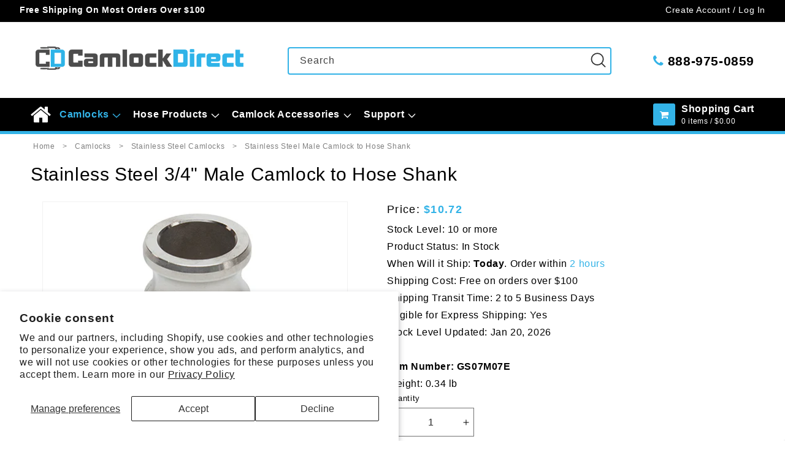

--- FILE ---
content_type: text/css
request_url: https://camlockdirect.com/cdn/shop/t/36/assets/safari-fixes.css?v=82222852675160477951746459372
body_size: -450
content:
.is-safari .predictive-search{display:block!important;position:absolute!important;top:100%!important;width:100%!important;max-height:none!important;z-index:9999!important;opacity:0;visibility:hidden;transition:opacity .1s ease-in-out,visibility .1s ease-in-out}.is-safari predictive-search[open] .predictive-search,.is-safari predictive-search[loading] .predictive-search{opacity:1!important;visibility:visible!important;display:block!important}.is-safari .predictive-search__results-groups-wrapper{display:flex!important;min-height:50px!important}.is-safari .predictive-search__result-group{display:flex!important}.is-safari .predictive-search__list-item{display:block!important}.is-safari .predictive-search__item{display:flex!important}.is-safari predictive-search{transform:translateZ(0);backface-visibility:hidden;-webkit-backface-visibility:hidden}.is-safari .predictive-search{-webkit-overflow-scrolling:touch;overflow-y:auto!important}.is-safari .header__search .dialog-wrapper{overflow:visible!important}.is-safari .search-modal__form{position:relative!important}
/*# sourceMappingURL=/cdn/shop/t/36/assets/safari-fixes.css.map?v=82222852675160477951746459372 */


--- FILE ---
content_type: text/css
request_url: https://camlockdirect.com/cdn/shop/t/36/assets/component-slideshow.css?v=27974059156450503241729611664
body_size: 106
content:
slideshow-component{position:relative;display:flex;flex-direction:column}slideshow-component .slideshow.banner{flex-direction:row;flex-wrap:nowrap;margin:0;gap:0;overflow-y:hidden}.slideshow__slide{padding:0;position:relative;display:flex;flex-direction:column;visibility:visible}@media screen and (max-width: 749px){.slideshow--placeholder.banner--mobile-bottom.banner--adapt_image .slideshow__media,.slideshow--placeholder.banner--adapt_image:not(.banner--mobile-bottom){height:28rem}slideshow-component.page-width{max-width:unset;padding:unset}.mobile-image-wrap .image-with-text-slider__image-mobile{display:block;width:100%;height:100%;object-fit:cover}.mobile-image-wrap .image-with-text-slider__image-link{display:none}.image-with-text-slider__image-link{display:block}}@media screen and (min-width: 750px){.slideshow--placeholder.banner--adapt_image{height:56rem}.mobile-image-wrap .image-with-text-slider__image-mobile{display:none}}.slideshow__text.banner__box{display:flex;flex-direction:column;justify-content:center;max-width:54.5rem}.slideshow__text>*{max-width:100%}@media screen and (max-width: 749px){slideshow-component.page-width .slideshow__text{border-right:var(--text-boxes-border-width) solid rgba(var(--color-foreground),var(--text-boxes-border-opacity));border-left:var(--text-boxes-border-width) solid rgba(var(--color-foreground),var(--text-boxes-border-opacity))}.banner--mobile-bottom .slideshow__text.banner__box{max-width:100%}.banner--mobile-bottom .slideshow__text-wrapper{flex-grow:1}.banner--mobile-bottom .slideshow__text.banner__box{height:100%}.banner--mobile-bottom .slideshow__text .button{flex-grow:0}.slideshow__text.slideshow__text-mobile--left{align-items:flex-start;text-align:left}.slideshow__text.slideshow__text-mobile--right{align-items:flex-end;text-align:right}}@media screen and (min-width: 750px){.slideshow__text.slideshow__text--left{align-items:flex-start;text-align:left}.slideshow__text.slideshow__text--right{align-items:flex-end;text-align:right}}.slideshow:not(.banner--mobile-bottom) .slideshow__text-wrapper{height:100%}@media screen and (min-width: 750px){.slideshow__text-wrapper.banner__content{height:100%;padding:5rem}}.slideshow__controls--top{order:2;z-index:1}@media screen and (max-width: 749px){.slideshow__controls--border-radius-mobile{border-bottom-right-radius:var(--text-boxes-radius);border-bottom-left-radius:var(--text-boxes-radius)}}.spaced-section--full-width:last-child slideshow-component:not(.page-width) .slideshow__controls{border-bottom:none}@media screen and (min-width: 750px){.slideshow__controls{position:relative}}slideshow-component:not(.page-width) .slider-buttons{border-right:0;border-left:0}.slideshow__control-wrapper{display:flex}.slideshow__autoplay{position:absolute;right:0;border-left:none;display:flex;justify-content:center;align-items:center}@media screen and (max-width: 749px){slideshow-component.page-width .slideshow__autoplay{right:1.5rem}}@media screen and (min-width: 750px){.slideshow__autoplay.slider-button{position:inherit;margin-left:.6rem;padding:0 0 0 .6rem;border-left:.1rem solid rgba(var(--color-foreground),.08)}}.slideshow__autoplay .icon.icon-play,.slideshow__autoplay .icon.icon-pause{display:block;position:absolute;opacity:1;transform:scale(1);transition:transform .15s ease,opacity .15s ease;width:.8rem;height:1.2rem}.slideshow__autoplay .icon.icon-play{height:1rem}.slideshow__autoplay path{fill:rgba(var(--color-foreground),.75)}.slideshow__autoplay:hover path{fill:rgb(var(--color-foreground))}@media screen and (forced-colors: active){.slideshow__autoplay path,.slideshow__autoplay:hover path{fill:CanvasText}}.slideshow__autoplay:hover svg{transform:scale(1.1)}.slideshow__autoplay--paused .icon-pause,.slideshow__autoplay:not(.slideshow__autoplay--paused) .icon-play{visibility:hidden;opacity:0;transform:scale(.8)}.image-with-text-slider__image{width:100%;height:100%;overflow:hidden;-o-object-fit:cover;object-fit:cover}.image-with-text-slider__slide{display:grid;grid-template-columns:66% 34%;align-items:center;text-align:center;background-color:var(--color-grey-lighter);max-width:100%}.image-with-text-slider__content{max-width:300px;margin:0 auto;color:var(--color-grey-dark);padding:15px}@media only screen and (max-width: 989px){.image-with-text-slider__slide{display:flex;background-color:#e5e5e5;flex-direction:column-reverse}}.image-with-text-slider__image-link{height:100%;width:100%}.image-with-text-slider__button-text{color:#fff;text-decoration:none}.image-with-text-slider__title{font-weight:700;font-size:40px;line-height:44px;margin-bottom:30px;margin-top:0}.image-with-text-slider__text{font-weight:400;font-size:16px;line-height:20px;margin-bottom:35px}.image-with-text-slider__content{max-width:500px;margin:0 auto;color:#303030;padding:15px}
/*# sourceMappingURL=/cdn/shop/t/36/assets/component-slideshow.css.map?v=27974059156450503241729611664 */


--- FILE ---
content_type: text/css
request_url: https://camlockdirect.com/cdn/shop/t/36/assets/component-predictive-search.css?v=25895259629697054551746459364
body_size: 732
content:
.predictive-search{display:none;position:absolute;top:calc(100% + .1rem);left:-.1rem;border-width:var(--popup-border-width);border-style:solid;border-color:rgba(var(--color-foreground),var(--popup-border-opacity));background-color:rgb(var(--color-background));z-index:10;border-bottom-right-radius:var(--popup-corner-radius);border-bottom-left-radius:var(--popup-corner-radius);box-shadow:var(--popup-shadow-horizontal-offset) var(--popup-shadow-vertical-offset) var(--popup-shadow-blur-radius) rgba(var(--color-shadow),var(--popup-shadow-opacity));overflow-y:auto;-webkit-overflow-scrolling:touch;width:100%;min-height:50px;max-height:80vh;max-width:100%;box-sizing:border-box;scrollbar-width:thin;scrollbar-color:rgba(var(--color-foreground),.2) transparent}.predictive-search::-webkit-scrollbar{width:7px;background-color:transparent}.predictive-search::-webkit-scrollbar-thumb{background-color:rgba(var(--color-foreground),.2);border-radius:4px;transition:background-color .3s ease}.predictive-search:hover::-webkit-scrollbar-thumb{background-color:rgba(var(--color-foreground),.3)}.predictive-search--search-template{z-index:2;width:calc(100% + .2rem)}.predictive-search__results-groups-wrapper{display:flex;border-bottom:.1rem solid rgba(var(--color-foreground),.08);padding-bottom:1rem}@media screen and (max-width: 749px){.predictive-search--header{right:0;left:0;top:100%}.predictive-search__results-groups-wrapper{flex-direction:column}.predictive-search__results-groups-wrapper:not(.predictive-search__results-groups-wrapper--no-suggestions){gap:2rem}}@media screen and (min-width: 750px){.predictive-search{border-top:none;width:calc(100% + .2rem);min-height:100px}.header predictive-search{position:relative}}predictive-search[open] .predictive-search,predictive-search[loading] .predictive-search{display:block;opacity:1;visibility:visible}.predictive-search__result-group{display:flex;flex-direction:column;flex:1 1 auto;gap:2rem}.predictive-search__result-group:first-child .predictive-search__pages-wrapper{display:none}@media screen and (min-width: 750px){.predictive-search__results-groups-wrapper--no-products .predictive-search__result-group:nth-child(2),.predictive-search__result-group:last-child .predictive-search__pages-wrapper{display:none}.predictive-search__result-group:first-child .predictive-search__pages-wrapper{display:initial}.predictive-search__results-groups-wrapper--no-products .predictive-search__result-group:first-child,.predictive-search__result-group:only-child{flex-grow:1}}.predictive-search__heading{border-bottom:.1rem solid rgba(var(--color-foreground),.08);margin:0 2rem;padding:1.5rem 0 .75rem;color:rgba(var(--color-foreground),.7)}predictive-search .spinner{width:1.5rem;height:1.5rem;line-height:0}predictive-search[loading] .predictive-search__loading-state{display:flex;justify-content:center;padding:1rem}predictive-search[loading] .predictive-search__search-for-button{display:none}predictive-search[loading] .predictive-search__results-groups-wrapper~.predictive-search__loading-state{display:none}predictive-search[loading] .predictive-search__results-groups-wrapper~.predictive-search__search-for-button{display:initial}.predictive-search__list-item[aria-selected=true]>*,.predictive-search__list-item:hover>*,.predictive-search__item[aria-selected=true],.predictive-search__item:hover{color:rgb(var(--color-foreground));background-color:rgba(var(--color-foreground),.04)}.predictive-search__list-item[aria-selected=true] .predictive-search__item-heading,.predictive-search__list-item:hover .predictive-search__item-heading{text-decoration:underline;text-underline-offset:.3rem}.predictive-search__item{display:flex;padding:1rem 2rem;text-align:left;text-decoration:none;width:100%}.predictive-search__item-content{grid-area:product-content;display:flex;flex-direction:column}.predictive-search__item-content--centered{justify-content:center}.predictive-search__item-vendor{font-size:.9rem}.predictive-search__item-heading{margin:0}.predictive-search__item-query-result *:not(mark){font-weight:bolder}.predictive-search__item-query-result mark{color:rgba(var(--color-foreground),.75)}.predictive-search__item-query-result mark{background-color:transparent}.predictive-search__item .price{color:rgba(var(--color-foreground),.7);font-size:1.2rem}.predictive-search__item-vendor+.predictive-search__item-heading,.predictive-search .price{margin-top:.5rem}.predictive-search__item--term{justify-content:space-between;align-items:center;padding:1.3rem 2rem;word-break:break-all;line-height:calc(1 + .4 / var(--font-body-scale))}@media screen and (min-width: 750px){.predictive-search__item--term{padding-top:1rem;padding-bottom:1rem}}.predictive-search__item--term .icon-arrow{width:calc(var(--font-heading-scale) * 1.4rem);height:calc(var(--font-heading-scale) * 1.4rem);flex-shrink:0;margin-left:calc(var(--font-heading-scale) * 2rem);color:rgb(var(--color-link))}.predictive-search__image{grid-area:product-image;object-fit:contain;font-family:"object-fit: contain"}@media screen and (-webkit-min-device-pixel-ratio:0) and (min-resolution:.001dpcm){.predictive-search{max-height:80vh;width:100%;left:0;right:0;overflow-y:auto;max-width:100%;transform:translateZ(0);position:absolute!important;top:100%!important;box-sizing:border-box!important;border-radius:var(--popup-corner-radius)!important;box-shadow:var(--popup-shadow-horizontal-offset) var(--popup-shadow-vertical-offset) var(--popup-shadow-blur-radius) rgba(var(--color-shadow),var(--popup-shadow-opacity))!important;z-index:9999!important;scrollbar-width:thin}.predictive-search__results-groups-wrapper{width:100%;max-width:100%;display:flex;flex-wrap:wrap}.predictive-search__result-group{max-width:100%;width:100%;flex-basis:100%}predictive-search[open] .predictive-search{display:block;opacity:1;visibility:visible;z-index:9999}predictive-search{position:relative!important;display:block!important}}@supports (-webkit-touch-callout: none){.predictive-search{backface-visibility:hidden;-webkit-backface-visibility:hidden;position:absolute!important;display:block!important;opacity:0;visibility:hidden;transition:opacity .1s ease,visibility .1s ease;max-height:80vh!important;width:100%!important;left:0!important;right:0!important;overflow-y:auto!important;-webkit-overflow-scrolling:touch!important;box-sizing:border-box!important;border-radius:var(--popup-corner-radius)!important;box-shadow:var(--popup-shadow-horizontal-offset) var(--popup-shadow-vertical-offset) var(--popup-shadow-blur-radius) rgba(var(--color-shadow),var(--popup-shadow-opacity))!important;-webkit-transform:translateZ(0);transform:translateZ(0);-webkit-appearance:none;-webkit-touch-callout:none;touch-action:manipulation}.predictive-search::-webkit-scrollbar{-webkit-appearance:none;width:7px;background-color:transparent}.predictive-search::-webkit-scrollbar-thumb{border-radius:4px;background-color:rgba(var(--color-foreground),.2);-webkit-box-shadow:0 0 1px rgba(255,255,255,.3)}.predictive-search:not(:hover)::-webkit-scrollbar-thumb{background-color:transparent}.predictive-search::-webkit-scrollbar-track{background:transparent;border-radius:4px}predictive-search[open] .predictive-search,predictive-search[loading] .predictive-search{opacity:1!important;visibility:visible!important;z-index:9999!important;max-height:80vh!important;display:block!important;height:auto!important;min-height:100px!important}.predictive-search__results-groups-wrapper{display:flex!important;min-height:50px!important;width:100%!important;max-width:100%!important;flex-wrap:wrap!important}.predictive-search__result-group{max-width:100%!important;width:100%!important;flex-basis:100%!important;display:block!important}.predictive-search__results-list,.predictive-search__item{transform:translateZ(0);will-change:transform,opacity;-webkit-transform:translateZ(0);-webkit-overflow-scrolling:touch}predictive-search{position:relative!important;z-index:9999!important}}
/*# sourceMappingURL=/cdn/shop/t/36/assets/component-predictive-search.css.map?v=25895259629697054551746459364 */


--- FILE ---
content_type: text/css
request_url: https://camlockdirect.com/cdn/shop/t/36/assets/component-list-menu.css?v=176189248010660680241758732997
body_size: -643
content:
.list-menu--right{right:0}.list-menu--disclosure{position:absolute;min-width:330px;width:100%;border:1px solid rgba(var(--color-foreground),.2)}.list-menu--disclosure:focus{outline:none}.list-menu__item--active{color:var(--color-brand-highlight)}.list-menu__item--active:hover{text-decoration-thickness:.2rem}.list-menu--disclosure.localization-selector{max-height:18rem;overflow:auto;width:10rem;padding:.5rem}
/*# sourceMappingURL=/cdn/shop/t/36/assets/component-list-menu.css.map?v=176189248010660680241758732997 */


--- FILE ---
content_type: text/javascript
request_url: https://camlockdirect.com/cdn/shop/t/36/assets/ysw-shipping-estimation.js?v=29630425416697613691729266041
body_size: 674
content:
function getFriendlyTime(time){var hourShipTextSplit=time.split(":"),hourShipHour=parseInt(hourShipTextSplit[0])||16,hourShipMinute=hourShipTextSplit[1]||"00",suffix=hourShipHour<=11?"AM":"PM";return x=(hourShipHour+11)%12+1+":"+hourShipMinute+" "+suffix,x}function independentGetDate(daySelected){var monthArray=["Jan","Feb","Mar","Apr","May","Jun","Jul","Aug","Sep","Oct","Nov","Dec"],localDate=new Date(new Date().toLocaleString("en-US",{timeZone:"America/New_York"}));if(daySelected=="tomorrow")var usersCurrentSetDate=localDate.setDate(localDate.getDate()+1);else var usersCurrentSetDate=localDate.setDate(localDate.getDate());var usersCurrentDate=new Date(usersCurrentSetDate),usersCurrentDateMonth=monthArray[usersCurrentDate.getMonth()],usersCurrentDateDay=usersCurrentDate.getDate(),usersCurrentDateYear=usersCurrentDate.getFullYear(),usersCurrentDate=`${usersCurrentDateMonth} ${usersCurrentDateDay}, ${usersCurrentDateYear}`;return usersCurrentDate}const getTime=()=>{const dayPlus=number=>{const dayPlusDate=localDate.setDate(localDate.getDate()+number),toDate=new Date(dayPlusDate),toDateMonth=monthArray[toDate.getMonth()],toDateDay=toDate.getDate(),toDateDayName=toDate.toLocaleString("en-US",{weekday:"long"}),toDateYear=toDate.getFullYear(),plusMonthDay=`//${toDate.getMonth()+1}, ${toDateDay}//`,datePlus=`${toDateMonth} ${toDateDay}, ${toDateYear}`,now=new Date(new Date().toLocaleString("en-US",{timeZone:"America/New_York"})).getTime(),dateAndTimeCutoff=`${datePlus} ${hourShip}`,distance=new Date(dateAndTimeCutoff).getTime()-now,hoursRemaining=Math.floor(distance%(1e3*60*60*24)/(1e3*60*60)),minutesRemaining=Math.floor(distance%(1e3*60*60)/(1e3*60)),secondsRemaining=Math.floor(distance%(1e3*60)/1e3),remainingTime=`${hoursRemaining>0?hoursRemaining+(hoursRemaining===1?" hour":" hours"):""} ${minutesRemaining>0&&hoursRemaining===0?minutesRemaining+(minutesRemaining===1?" minute":" minutes"):hoursRemaining===0&&minutesRemaining===0&&secondsRemaining>0?secondsRemaining+(secondsRemaining===1?" second":" seconds"):""}`;if(holidays.includes(plusMonthDay)||toDateDayName=="Saturday"){let numberPlus=1;toDateDayName=="Friday"&&(numberPlus=3),toDateDayName=="Saturday"&&(numberPlus=2);const dayPlusDateOne=localDate.setDate(localDate.getDate()+numberPlus),toDatePlus=new Date(dayPlusDateOne),toDateDayPlus=toDatePlus.getDate(),toDateMonthPlus=monthArray[toDatePlus.getMonth()],toDateYearPlus=toDatePlus.getFullYear(),datePlusOne=`${toDateMonthPlus} ${toDateDayPlus}, ${toDateYearPlus}`;timeSpan.innerHTML=`${datePlusOne} (Order by ${hourShipText||"4pm"} ET)`}else datePlus==independentGetDate("today")?timeSpan.innerHTML=`<span class="wwis-day-text">Today</span><span class="wwis-punctuation">.</span> <span class="wwis-ow-text">Order within <span class="wwis-ow-time">${remainingTime}</span></span>`:datePlus==independentGetDate("tomorrow")?timeSpan.innerHTML=`<span class="wwis-day-text">Tomorrow</span><span class="wwis-punctuation">.</span> <span class="wwis-ow-text">Order within <span class="wwis-ow-time">${remainingTime}</span></span>`:timeSpan.innerHTML=`<span class="wwis-day-text">${datePlus}</span>`},timeSpan=document.getElementById("shipping-meesage"),holidays=document.getElementById("shipping-meesage").dataset.holidays,hourShip=document.getElementById("shipping-meesage").dataset.shippingHour,hourShipText=getFriendlyTime(hourShip),localDate=new Date(new Date().toLocaleString("en-US",{timeZone:"America/New_York"})),monthArray=["Jan","Feb","Mar","Apr","May","Jun","Jul","Aug","Sep","Oct","Nov","Dec"],weekDay=localDate.toLocaleString("en-US",{weekday:"long"}),hourFormat=localDate.toLocaleTimeString("en-GB"),month=localDate.getMonth(),day=localDate.getDate(),year=localDate.getFullYear(),dayMonth=`//${month+1}, ${day}//`,bottomDate=`${monthArray[localDate.getMonth()]} ${day}, ${year}`,nowBottom=localDate.getTime(),distanceBottom=new Date(`${bottomDate} ${hourShip}`).getTime()-nowBottom,hoursRemainingBottom=Math.floor(distanceBottom%(1e3*60*60*24)/(1e3*60*60)),minutesRemainingBottom=Math.floor(distanceBottom%(1e3*60*60)/(1e3*60)),secondsRemainingBottom=Math.floor(distanceBottom%(1e3*60)/1e3),remainingTimeBottom=`${hoursRemainingBottom>0?hoursRemainingBottom+(hoursRemainingBottom===1?" hour":" hours"):""} ${minutesRemainingBottom>0&&hoursRemainingBottom===0?minutesRemainingBottom+(minutesRemainingBottom===1?" minute":" minutes"):hoursRemainingBottom===0&&minutesRemainingBottom===0&&secondsRemainingBottom>0?secondsRemainingBottom+(secondsRemainingBottom===1?" second":" seconds"):""}`;(weekDay!="Saturday"||weekDay!="Sunday")&&hourFormat<hourShip&&(holidays.includes(dayMonth)?dayPlus(1):bottomDate==independentGetDate("today")?timeSpan.innerHTML=`<span class="wwis-day-text">Today</span><span class="wwis-punctuation">.</span> <span class="wwis-ow-text">Order within <span class="wwis-ow-time">${remainingTimeBottom}</span></span>`:bottomDate==independentGetDate("tomorrow")?timeSpan.innerHTML=`<span class="wwis-day-text">Tomorrow</span><span class="wwis-punctuation">.</span> <span class="wwis-ow-text">Order within <span class="wwis-ow-time">${remainingTimeBottom}</span></span>`:timeSpan.innerHTML=`<span class="wwis-day-text">${bottomDate}</span>`),(weekDay!="Saturday"||weekDay!="Sunday"||weekDay!=="Friday")&&hourFormat>hourShip&&dayPlus(1),weekDay=="Friday"&&hourFormat>hourShip&&dayPlus(3),weekDay=="Saturday"&&dayPlus(2),weekDay=="Sunday"&&dayPlus(1)};window.addEventListener("DOMContentLoaded",()=>{setInterval(getTime,500)});
//# sourceMappingURL=/cdn/shop/t/36/assets/ysw-shipping-estimation.js.map?v=29630425416697613691729266041
